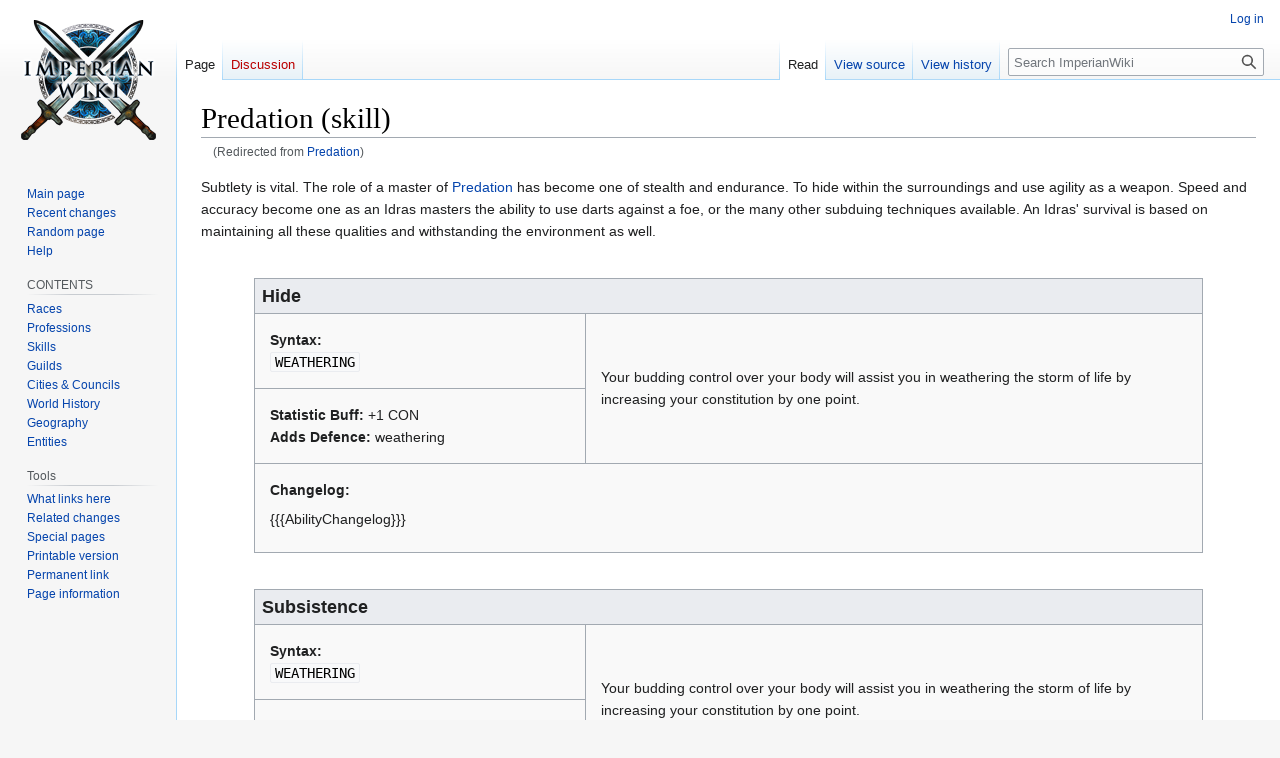

--- FILE ---
content_type: text/html; charset=UTF-8
request_url: https://wiki.imperian.com/Predation
body_size: 7797
content:
<!DOCTYPE html>
<html class="client-nojs" lang="en" dir="ltr">
<head>
<meta charset="UTF-8"/>
<title>Predation (skill) - ImperianWiki</title>
<script>document.documentElement.className="client-js";RLCONF={"wgBreakFrames":false,"wgSeparatorTransformTable":["",""],"wgDigitTransformTable":["",""],"wgDefaultDateFormat":"dmy","wgMonthNames":["","January","February","March","April","May","June","July","August","September","October","November","December"],"wgRequestId":"a2e4961317bc7967b2b32e29","wgCSPNonce":false,"wgCanonicalNamespace":"","wgCanonicalSpecialPageName":false,"wgNamespaceNumber":0,"wgPageName":"Predation_(skill)","wgTitle":"Predation (skill)","wgCurRevisionId":5518,"wgRevisionId":5518,"wgArticleId":353,"wgIsArticle":true,"wgIsRedirect":false,"wgAction":"view","wgUserName":null,"wgUserGroups":["*"],"wgCategories":["Skills","Profession Skills"],"wgPageContentLanguage":"en","wgPageContentModel":"wikitext","wgRelevantPageName":"Predation_(skill)","wgRelevantArticleId":353,"wgIsProbablyEditable":false,"wgRelevantPageIsProbablyEditable":false,"wgRestrictionEdit":[],"wgRestrictionMove":[],"wgRedirectedFrom":"Predation","wgMFDisplayWikibaseDescriptions":{"search":false,"nearby":false,"watchlist":false,"tagline":false},"wgVector2022PreviewPages":[],"wgInternalRedirectTargetUrl":"/Predation_(skill)"};
RLSTATE={"site.styles":"ready","user.styles":"ready","user":"ready","user.options":"loading","skins.vector.styles.legacy":"ready"};RLPAGEMODULES=["mediawiki.action.view.redirect","site","mediawiki.page.ready","skins.vector.legacy.js"];</script>
<script>(RLQ=window.RLQ||[]).push(function(){mw.loader.implement("user.options@12s5i",function($,jQuery,require,module){mw.user.tokens.set({"patrolToken":"+\\","watchToken":"+\\","csrfToken":"+\\"});});});</script>
<link rel="stylesheet" href="/mediawiki/load.php?lang=en&amp;modules=skins.vector.styles.legacy&amp;only=styles&amp;skin=vector"/>
<script async="" src="/mediawiki/load.php?lang=en&amp;modules=startup&amp;only=scripts&amp;raw=1&amp;skin=vector"></script>
<meta name="ResourceLoaderDynamicStyles" content=""/>
<link rel="stylesheet" href="/mediawiki/load.php?lang=en&amp;modules=site.styles&amp;only=styles&amp;skin=vector"/>
<meta name="generator" content="MediaWiki 1.39.13"/>
<meta name="format-detection" content="telephone=no"/>
<meta name="viewport" content="width=1000"/>
<link rel="icon" href="/favicon.ico"/>
<link rel="search" type="application/opensearchdescription+xml" href="/mediawiki/opensearch_desc.php" title="ImperianWiki (en)"/>
<link rel="EditURI" type="application/rsd+xml" href="https://wiki.imperian.com/mediawiki/api.php?action=rsd"/>
<link rel="alternate" type="application/atom+xml" title="ImperianWiki Atom feed" href="/mediawiki/index.php?title=Special:RecentChanges&amp;feed=atom"/>
<link rel="canonical" href="https://wiki.imperian.com/Predation_(skill)"/>
</head>
<body class="mediawiki ltr sitedir-ltr mw-hide-empty-elt ns-0 ns-subject page-Predation_skill rootpage-Predation_skill skin-vector action-view skin-vector-legacy vector-feature-language-in-header-enabled vector-feature-language-in-main-page-header-disabled vector-feature-language-alert-in-sidebar-disabled vector-feature-sticky-header-disabled vector-feature-sticky-header-edit-disabled vector-feature-table-of-contents-disabled vector-feature-visual-enhancement-next-disabled"><div id="mw-page-base" class="noprint"></div>
<div id="mw-head-base" class="noprint"></div>
<div id="content" class="mw-body" role="main">
	<a id="top"></a>
	<div id="siteNotice"></div>
	<div class="mw-indicators">
	</div>
	<h1 id="firstHeading" class="firstHeading mw-first-heading"><span class="mw-page-title-main">Predation (skill)</span></h1>
	<div id="bodyContent" class="vector-body">
		<div id="siteSub" class="noprint">From ImperianWiki</div>
		<div id="contentSub"><span class="mw-redirectedfrom">(Redirected from <a href="/mediawiki/index.php?title=Predation&amp;redirect=no" class="mw-redirect" title="Predation">Predation</a>)</span></div>
		<div id="contentSub2"></div>
		
		<div id="jump-to-nav"></div>
		<a class="mw-jump-link" href="#mw-head">Jump to navigation</a>
		<a class="mw-jump-link" href="#searchInput">Jump to search</a>
		<div id="mw-content-text" class="mw-body-content mw-content-ltr" lang="en" dir="ltr"><div class="mw-parser-output"><p>Subtlety is vital. The role of a master of <a href="/Predation" class="mw-redirect" title="Predation">Predation</a> has become one of stealth and endurance. To hide within the surroundings and use agility as a weapon. Speed and accuracy become one as an Idras masters the ability to use darts against a foe, or the many other subduing techniques available. An Idras' survival is based on maintaining all these qualities and withstanding the environment as well.
</p><p><br />
</p>
<table class="wikitable" style="width:90%; margin:auto">
<tbody><tr>
<th colspan="2" style="text-align:left; font-size:18px">Hide
</th></tr>
<tr>
<td style="width:35%; padding:15px"><b>Syntax:</b> <br /><code>WEATHERING</code>
</td>
<td rowspan="2" style="padding:15px">Your budding control over your body will assist you in weathering the storm of life by increasing your constitution by one point.
</td></tr>
<tr>
<td style="width:35%; padding:15px"><b>Statistic Buff:</b> +1 CON <br /><b>Adds Defence:</b> weathering
</td></tr>
<tr>
<td colspan="2" style="padding:15px"><b>Changelog:</b>
<p>{{{AbilityChangelog}}}
</p>
</td></tr></tbody></table>
<p><br />
</p>
<table class="wikitable" style="width:90%; margin:auto">
<tbody><tr>
<th colspan="2" style="text-align:left; font-size:18px">Subsistence
</th></tr>
<tr>
<td style="width:35%; padding:15px"><b>Syntax:</b> <br /><code>WEATHERING</code>
</td>
<td rowspan="2" style="padding:15px">Your budding control over your body will assist you in weathering the storm of life by increasing your constitution by one point.
</td></tr>
<tr>
<td style="width:35%; padding:15px"><b>Statistic Buff:</b> +1 CON <br /><b>Adds Defence:</b> weathering
</td></tr>
<tr>
<td colspan="2" style="padding:15px"><b>Changelog:</b>
<p>{{{AbilityChangelog}}}
</p>
</td></tr></tbody></table>
<p><br />
</p>
<table class="wikitable" style="width:90%; margin:auto">
<tbody><tr>
<th colspan="2" style="text-align:left; font-size:18px">Evade
</th></tr>
<tr>
<td style="width:35%; padding:15px"><b>Syntax:</b> <br /><code>WEATHERING</code>
</td>
<td rowspan="2" style="padding:15px">Your budding control over your body will assist you in weathering the storm of life by increasing your constitution by one point.
</td></tr>
<tr>
<td style="width:35%; padding:15px"><b>Statistic Buff:</b> +1 CON <br /><b>Adds Defence:</b> weathering
</td></tr>
<tr>
<td colspan="2" style="padding:15px"><b>Changelog:</b>
<p>{{{AbilityChangelog}}}
</p>
</td></tr></tbody></table>
<p><br />
</p>
<table class="wikitable" style="width:90%; margin:auto">
<tbody><tr>
<th colspan="2" style="text-align:left; font-size:18px">Secret
</th></tr>
<tr>
<td style="width:35%; padding:15px"><b>Syntax:</b> <br /><code>WEATHERING</code>
</td>
<td rowspan="2" style="padding:15px">Your budding control over your body will assist you in weathering the storm of life by increasing your constitution by one point.
</td></tr>
<tr>
<td style="width:35%; padding:15px"><b>Statistic Buff:</b> +1 CON <br /><b>Adds Defence:</b> weathering
</td></tr>
<tr>
<td colspan="2" style="padding:15px"><b>Changelog:</b>
<p>{{{AbilityChangelog}}}
</p>
</td></tr></tbody></table>
<p><br />
</p>
<table class="wikitable" style="width:90%; margin:auto">
<tbody><tr>
<th colspan="2" style="text-align:left; font-size:18px">Goad
</th></tr>
<tr>
<td style="width:35%; padding:15px"><b>Syntax:</b> <br /><code>WEATHERING</code>
</td>
<td rowspan="2" style="padding:15px">Your budding control over your body will assist you in weathering the storm of life by increasing your constitution by one point.
</td></tr>
<tr>
<td style="width:35%; padding:15px"><b>Statistic Buff:</b> +1 CON <br /><b>Adds Defence:</b> weathering
</td></tr>
<tr>
<td colspan="2" style="padding:15px"><b>Changelog:</b>
<p>{{{AbilityChangelog}}}
</p>
</td></tr></tbody></table>
<p><br />
</p>
<table class="navbox" cellspacing="0" style="background:#fdfdfd; width:90%; vertical-align:middle;;"><tbody><tr><td style="padding:2px;"><table cellspacing="0" class="nowraplinks collapsible autocollapse" style="width:100%;background:transparent;color:inherit;;"><tbody><tr><th style=";background:#ccccff; padding-left:1em; padding-right:1em; text-align:center;" colspan="2" class="navbox-title"><span style="float:left;width:6em;text-align:left;"><span class="error" style="white-space:nowrap;"></span></span><span class="" style="font-size:110%;">
Skills</span></th></tr><tr style="height:2px;"><td></td></tr><tr><td class="navbox-group" style=";background:#ddddff; padding-left:1em; padding-right:1em; text-align:right;;"><a href="/Category:General_Skills" title="Category:General Skills">General Skills</a></td><td style="text-align:left;border-left-width:2px;border-left-style:solid;width:100%;padding:0px;background:transparent; text-align:left/center;;background:transparent;;" class="navbox-list navbox-odd"><div style="padding:0em 0.25em">
<a href="/Concoctions" class="mw-redirect" title="Concoctions">Concoctions</a>&#160;&#8226;&#32;<a href="/Engineering" class="mw-redirect" title="Engineering">Engineering</a>&#160;&#8226;&#32;<a href="/Evasion" class="mw-redirect" title="Evasion">Evasion</a>&#160;&#8226;&#32;<a href="/Perception" class="mw-redirect" title="Perception">Perception</a>&#160;&#8226;&#32;<a href="/Survival" class="mw-redirect" title="Survival">Survival</a>&#160;&#8226;&#32;<a href="/Tattoos" class="mw-redirect" title="Tattoos">Tattoos</a>&#160;&#8226;&#32;<a href="/Taming" class="mw-redirect" title="Taming">Taming</a>&#160;&#8226;&#32;<a href="/Toxins" class="mw-redirect" title="Toxins">Toxins</a>&#160;&#8226;&#32;<a href="/Weaponry" class="mw-redirect" title="Weaponry">Weaponry</a></div></td></tr><tr style="height:2px"><td></td></tr><tr><td class="navbox-group" style=";background:#ddddff; padding-left:1em; padding-right:1em; text-align:right;;"><a href="/Category:Profession_Skills" title="Category:Profession Skills">Profession Skills</a></td><td style="text-align:left;border-left-width:2px;border-left-style:solid;width:100%;padding:0px;background:transparent; text-align:left/center;;background:#f7f7f7;;" class="navbox-list navbox-even"><div style="padding:0em 0.25em">
<a href="/Artistry" class="mw-redirect" title="Artistry">Artistry</a>&#160;&#8226;&#32;<a href="/Beastmastery" class="mw-redirect" title="Beastmastery">Beastmastery</a>&#160;&#8226;&#32;<a href="/Bowmanship" class="mw-redirect" title="Bowmanship">Bowmanship</a>&#160;&#8226;&#32;<a href="/Brutality" class="mw-redirect" title="Brutality">Brutality</a>&#160;&#8226;&#32;<a href="/Chivalry" class="mw-redirect" title="Chivalry">Chivalry</a>&#160;&#8226;&#32;<a href="/Crystalbinding" class="mw-redirect" title="Crystalbinding">Crystalbinding</a>&#160;&#8226;&#32;<a href="/Curses" class="mw-redirect" title="Curses">Curses</a>&#160;&#8226;&#32;<a href="/Desecration" class="mw-redirect" title="Desecration">Desecration</a>&#160;&#8226;&#32;<a href="/Devotion" class="mw-redirect" title="Devotion">Devotion</a>&#160;&#8226;&#32;<a href="/Enslavery" class="mw-redirect" title="Enslavery">Enslavery</a>&#160;&#8226;&#32;<a href="/Evileye" class="mw-redirect" title="Evileye">Evileye</a>&#160;&#8226;&#32;<a href="/Evocation" class="mw-redirect" title="Evocation">Evocation</a>&#160;&#8226;&#32;<a href="/Fayth" class="mw-redirect" title="Fayth">Fayth</a>&#160;&#8226;&#32;<a href="/Hunting" class="mw-redirect" title="Hunting">Hunting</a>&#160;&#8226;&#32;<a href="/Hypnosis" class="mw-redirect" title="Hypnosis">Hypnosis</a>&#160;&#8226;&#32;<a href="/Kaido" class="mw-redirect" title="Kaido">Kaido</a>&#160;&#8226;&#32;<a href="/Kanai" class="mw-redirect" title="Kanai">Kanai</a>&#160;&#8226;&#32;<a href="/Knifeplay" class="mw-redirect" title="Knifeplay">Knifeplay</a>&#160;&#8226;&#32;<a href="/Maiming" class="mw-redirect" title="Maiming">Maiming</a>&#160;&#8226;&#32;<a href="/Malignosis" class="mw-redirect" title="Malignosis">Malignosis</a>&#160;&#8226;&#32;<a href="/Naturebinding" class="mw-redirect" title="Naturebinding">Naturebinding</a>&#160;&#8226;&#32;<a href="/Necromancy" class="mw-redirect" title="Necromancy">Necromancy</a>&#160;&#8226;&#32;<a href="/Noctu" class="mw-redirect" title="Noctu">Noctu</a>&#160;&#8226;&#32;<a href="/Pioneering" class="mw-redirect" title="Pioneering">Pioneering</a>&#160;&#8226;&#32;<a href="/Predation" class="mw-redirect" title="Predation">Predation</a>&#160;&#8226;&#32;<a href="/Pyroglacia" class="mw-redirect" title="Pyroglacia">Pyroglacia</a>&#160;&#8226;&#32;<a href="/Rampage" class="mw-redirect" title="Rampage">Rampage</a>&#160;&#8226;&#32;<a href="/Runelore" class="mw-redirect" title="Runelore">Runelore</a>&#160;&#8226;&#32;<a href="/Sabotage" class="mw-redirect" title="Sabotage">Sabotage</a>&#160;&#8226;&#32;<a href="/Shapeshifting" class="mw-redirect" title="Shapeshifting">Shapeshifting</a>&#160;&#8226;&#32;<a href="/Shadowbinding" class="mw-redirect" title="Shadowbinding">Shadowbinding</a>&#160;&#8226;&#32;<a href="/Shamanism" class="mw-redirect" title="Shamanism">Shamanism</a>&#160;&#8226;&#32;<a href="/Smithing" class="mw-redirect" title="Smithing">Smithing</a>&#160;&#8226;&#32;<a href="/Spatium" class="mw-redirect" title="Spatium">Spatium</a>&#160;&#8226;&#32;<a href="/Supremacy" class="mw-redirect" title="Supremacy">Supremacy</a>&#160;&#8226;&#32;<a href="/Taekate" class="mw-redirect" title="Taekate">Taekate</a>&#160;&#8226;&#32;<a href="/Tarot" class="mw-redirect" title="Tarot">Tarot</a>&#160;&#8226;&#32;<a href="/Telepathy" class="mw-redirect" title="Telepathy">Telepathy</a>&#160;&#8226;&#32;<a href="/Terratheria" class="mw-redirect" title="Terratheria">Terratheria</a>&#160;&#8226;&#32;<a href="/Thespia" class="mw-redirect" title="Thespia">Thespia</a>&#160;&#8226;&#32;<a href="/Torment" class="mw-redirect" title="Torment">Torment</a>&#160;&#8226;&#32;<a href="/Trailblazing" class="mw-redirect" title="Trailblazing">Trailblazing</a>&#160;&#8226;&#32;<a href="/Voice" class="mw-redirect" title="Voice">Voice</a>&#160;&#8226;&#32;<a href="/Warchants" class="mw-redirect" title="Warchants">Warchants</a>&#160;&#8226;&#32;<a href="/Warding" class="mw-redirect" title="Warding">Warding</a>&#160;&#8226;&#32;<a href="/Weaponmastery" class="mw-redirect" title="Weaponmastery">Weaponmastery</a>&#160;&#8226;&#32;<a href="/Wyrmriding" class="mw-redirect" title="Wyrmriding">Wyrmriding</a></div></td></tr><tr style="height:2px"><td></td></tr><tr><td class="navbox-group" style=";background:#ddddff; padding-left:1em; padding-right:1em; text-align:right;;"><a href="/Category:Mini_Skills" title="Category:Mini Skills">Mini Skills</a></td><td style="text-align:left;border-left-width:2px;border-left-style:solid;width:100%;padding:0px;background:transparent; text-align:left/center;;background:transparent;;" class="navbox-list navbox-odd"><div style="padding:0em 0.25em">
<a href="/Antidotes" class="mw-redirect" title="Antidotes">Antidotes</a>&#160;&#8226;&#32;<a href="/Constitution" class="mw-redirect" title="Constitution">Constitution</a>&#160;&#8226;&#32;<a href="/Fitness" class="mw-redirect" title="Fitness">Fitness</a>&#160;&#8226;&#32;<a href="/Frost" class="mw-redirect" title="Frost">Frost</a>&#160;&#8226;&#32;<a href="/Galvanism" class="mw-redirect" title="Galvanism">Galvanism</a>&#160;&#8226;&#32;<a href="/Philosophy" class="mw-redirect" title="Philosophy">Philosophy</a>&#160;&#8226;&#32;<a href="/Thermology" class="mw-redirect" title="Thermology">Thermology</a></div></td></tr><tr style="height:2px"><td></td></tr><tr><td class="navbox-group" style=";background:#ddddff; padding-left:1em; padding-right:1em; text-align:right;;"><a href="/Category:Tradeskills" title="Category:Tradeskills">Trade Skills</a></td><td style="text-align:left;border-left-width:2px;border-left-style:solid;width:100%;padding:0px;background:transparent; text-align:left/center;;background:#f7f7f7;;" class="navbox-list navbox-even"><div style="padding:0em 0.25em">
<a href="/Cooking" class="mw-redirect" title="Cooking">Cooking</a>&#160;&#8226;&#32;<a href="/Jewelry" class="mw-redirect" title="Jewelry">Jewelry</a>&#160;&#8226;&#32;<a href="/Libations" class="mw-redirect" title="Libations">Libations</a>&#160;&#8226;&#32;<a href="/Masonry" class="mw-redirect" title="Masonry">Masonry</a>&#160;&#8226;&#32;<a href="/Metalworking" class="mw-redirect" title="Metalworking">Metalworking</a>&#160;&#8226;&#32;<a href="/Tailoring" class="mw-redirect" title="Tailoring">Tailoring</a>&#160;&#8226;&#32;<a href="/Woodcrafting" class="mw-redirect" title="Woodcrafting">Woodcrafting</a></div></td></tr><tr style="height:2px;"><td></td></tr><tr><td class="navbox-abovebelow" style=";background:#ddddff; padding-left:1em; padding-right:1em; text-align:center;" colspan="2">
See also: <a href="/Category:Professions" title="Category:Professions">Imperian Professions</a></td></tr></tbody></table></td></tr></tbody></table>
<!-- 
NewPP limit report
Cached time: 20260130121408
Cache expiry: 86400
Reduced expiry: false
Complications: []
CPU time usage: 0.024 seconds
Real time usage: 0.025 seconds
Preprocessor visited node count: 487/1000000
Post‐expand include size: 19054/2097152 bytes
Template argument size: 10061/2097152 bytes
Highest expansion depth: 8/100
Expensive parser function count: 0/100
Unstrip recursion depth: 0/20
Unstrip post‐expand size: 0/5000000 bytes
-->
<!--
Transclusion expansion time report (%,ms,calls,template)
100.00%   13.970      1 -total
 88.20%   12.322      1 Template:Skills
 76.69%   10.713      1 Template:Navbox
 10.73%    1.500     66 Template:•
 10.11%    1.413      5 Template:AbilityBox
-->

<!-- Saved in parser cache with key imp_wiki:pcache:idhash:353-0!canonical and timestamp 20260130121408 and revision id 5518.
 -->
</div>
<div class="printfooter" data-nosnippet="">Retrieved from "<a dir="ltr" href="https://wiki.imperian.com/mediawiki/index.php?title=Predation_(skill)&amp;oldid=5518">https://wiki.imperian.com/mediawiki/index.php?title=Predation_(skill)&amp;oldid=5518</a>"</div></div>
		<div id="catlinks" class="catlinks" data-mw="interface"><div id="mw-normal-catlinks" class="mw-normal-catlinks"><a href="/Special:Categories" title="Special:Categories">Categories</a>: <ul><li><a href="/Category:Skills" title="Category:Skills">Skills</a></li><li><a href="/Category:Profession_Skills" title="Category:Profession Skills">Profession Skills</a></li></ul></div></div>
	</div>
</div>

<div id="mw-navigation">
	<h2>Navigation menu</h2>
	<div id="mw-head">
		

<nav id="p-personal" class="vector-menu mw-portlet mw-portlet-personal vector-user-menu-legacy" aria-labelledby="p-personal-label" role="navigation"  >
	<h3
		id="p-personal-label"
		
		class="vector-menu-heading "
	>
		<span class="vector-menu-heading-label">Personal tools</span>
	</h3>
	<div class="vector-menu-content">
		
		<ul class="vector-menu-content-list"><li id="pt-login" class="mw-list-item"><a href="/mediawiki/index.php?title=Special:UserLogin&amp;returnto=Predation+%28skill%29" title="You are encouraged to log in; however, it is not mandatory [o]" accesskey="o"><span>Log in</span></a></li></ul>
		
	</div>
</nav>

		<div id="left-navigation">
			

<nav id="p-namespaces" class="vector-menu mw-portlet mw-portlet-namespaces vector-menu-tabs vector-menu-tabs-legacy" aria-labelledby="p-namespaces-label" role="navigation"  >
	<h3
		id="p-namespaces-label"
		
		class="vector-menu-heading "
	>
		<span class="vector-menu-heading-label">Namespaces</span>
	</h3>
	<div class="vector-menu-content">
		
		<ul class="vector-menu-content-list"><li id="ca-nstab-main" class="selected mw-list-item"><a href="/Predation_(skill)" title="View the content page [c]" accesskey="c"><span>Page</span></a></li><li id="ca-talk" class="new mw-list-item"><a href="/mediawiki/index.php?title=Talk:Predation_(skill)&amp;action=edit&amp;redlink=1" rel="discussion" title="Discussion about the content page (page does not exist) [t]" accesskey="t"><span>Discussion</span></a></li></ul>
		
	</div>
</nav>

			

<nav id="p-variants" class="vector-menu mw-portlet mw-portlet-variants emptyPortlet vector-menu-dropdown" aria-labelledby="p-variants-label" role="navigation"  >
	<input type="checkbox"
		id="p-variants-checkbox"
		role="button"
		aria-haspopup="true"
		data-event-name="ui.dropdown-p-variants"
		class="vector-menu-checkbox"
		aria-labelledby="p-variants-label"
	/>
	<label
		id="p-variants-label"
		 aria-label="Change language variant"
		class="vector-menu-heading "
	>
		<span class="vector-menu-heading-label">English</span>
	</label>
	<div class="vector-menu-content">
		
		<ul class="vector-menu-content-list"></ul>
		
	</div>
</nav>

		</div>
		<div id="right-navigation">
			

<nav id="p-views" class="vector-menu mw-portlet mw-portlet-views vector-menu-tabs vector-menu-tabs-legacy" aria-labelledby="p-views-label" role="navigation"  >
	<h3
		id="p-views-label"
		
		class="vector-menu-heading "
	>
		<span class="vector-menu-heading-label">Views</span>
	</h3>
	<div class="vector-menu-content">
		
		<ul class="vector-menu-content-list"><li id="ca-view" class="selected mw-list-item"><a href="/Predation_(skill)"><span>Read</span></a></li><li id="ca-viewsource" class="mw-list-item"><a href="/mediawiki/index.php?title=Predation_(skill)&amp;action=edit" title="This page is protected.&#10;You can view its source [e]" accesskey="e"><span>View source</span></a></li><li id="ca-history" class="mw-list-item"><a href="/mediawiki/index.php?title=Predation_(skill)&amp;action=history" title="Past revisions of this page [h]" accesskey="h"><span>View history</span></a></li></ul>
		
	</div>
</nav>

			

<nav id="p-cactions" class="vector-menu mw-portlet mw-portlet-cactions emptyPortlet vector-menu-dropdown" aria-labelledby="p-cactions-label" role="navigation"  title="More options" >
	<input type="checkbox"
		id="p-cactions-checkbox"
		role="button"
		aria-haspopup="true"
		data-event-name="ui.dropdown-p-cactions"
		class="vector-menu-checkbox"
		aria-labelledby="p-cactions-label"
	/>
	<label
		id="p-cactions-label"
		
		class="vector-menu-heading "
	>
		<span class="vector-menu-heading-label">More</span>
	</label>
	<div class="vector-menu-content">
		
		<ul class="vector-menu-content-list"></ul>
		
	</div>
</nav>

			
<div id="p-search" role="search" class="vector-search-box-vue  vector-search-box-show-thumbnail vector-search-box-auto-expand-width vector-search-box">
	<div>
			<h3 >
				<label for="searchInput">Search</label>
			</h3>
		<form action="/mediawiki/index.php" id="searchform"
			class="vector-search-box-form">
			<div id="simpleSearch"
				class="vector-search-box-inner"
				 data-search-loc="header-navigation">
				<input class="vector-search-box-input"
					 type="search" name="search" placeholder="Search ImperianWiki" aria-label="Search ImperianWiki" autocapitalize="sentences" title="Search ImperianWiki [f]" accesskey="f" id="searchInput"
				>
				<input type="hidden" name="title" value="Special:Search">
				<input id="mw-searchButton"
					 class="searchButton mw-fallbackSearchButton" type="submit" name="fulltext" title="Search the pages for this text" value="Search">
				<input id="searchButton"
					 class="searchButton" type="submit" name="go" title="Go to a page with this exact name if it exists" value="Go">
			</div>
		</form>
	</div>
</div>

		</div>
	</div>
	

<div id="mw-panel">
	<div id="p-logo" role="banner">
		<a class="mw-wiki-logo" href="/Main_Page"
			title="Visit the main page"></a>
	</div>
	

<nav id="p-" class="vector-menu mw-portlet mw-portlet- vector-menu-portal portal" aria-labelledby="p--label" role="navigation"  >
	<h3
		id="p--label"
		
		class="vector-menu-heading "
	>
		<span class="vector-menu-heading-label"></span>
	</h3>
	<div class="vector-menu-content">
		
		<ul class="vector-menu-content-list"><li id="n-mainpage-description" class="mw-list-item"><a href="/Main_Page" title="Visit the main page [z]" accesskey="z"><span>Main page</span></a></li><li id="n-recentchanges" class="mw-list-item"><a href="/Special:RecentChanges" title="A list of recent changes in the wiki [r]" accesskey="r"><span>Recent changes</span></a></li><li id="n-randompage" class="mw-list-item"><a href="/Special:Random" title="Load a random page [x]" accesskey="x"><span>Random page</span></a></li><li id="n-help" class="mw-list-item"><a href="https://www.mediawiki.org/wiki/Special:MyLanguage/Help:Contents" title="The place to find out"><span>Help</span></a></li></ul>
		
	</div>
</nav>

	

<nav id="p-CONTENTS" class="vector-menu mw-portlet mw-portlet-CONTENTS vector-menu-portal portal" aria-labelledby="p-CONTENTS-label" role="navigation"  >
	<h3
		id="p-CONTENTS-label"
		
		class="vector-menu-heading "
	>
		<span class="vector-menu-heading-label">CONTENTS</span>
	</h3>
	<div class="vector-menu-content">
		
		<ul class="vector-menu-content-list"><li id="n-Races" class="mw-list-item"><a href="/Category:Races"><span>Races</span></a></li><li id="n-Professions" class="mw-list-item"><a href="/Category:Professions"><span>Professions</span></a></li><li id="n-Skills" class="mw-list-item"><a href="/Category:Skills"><span>Skills</span></a></li><li id="n-Guilds" class="mw-list-item"><a href="/Guilds"><span>Guilds</span></a></li><li id="n-Cities-&amp;-Councils" class="mw-list-item"><a href="/Category:Cities_and_Councils"><span>Cities &amp; Councils</span></a></li><li id="n-World-History" class="mw-list-item"><a href="/World_History"><span>World History</span></a></li><li id="n-Geography" class="mw-list-item"><a href="/Geography"><span>Geography</span></a></li><li id="n-Entities" class="mw-list-item"><a href="/Entities"><span>Entities</span></a></li></ul>
		
	</div>
</nav>


<nav id="p-tb" class="vector-menu mw-portlet mw-portlet-tb vector-menu-portal portal" aria-labelledby="p-tb-label" role="navigation"  >
	<h3
		id="p-tb-label"
		
		class="vector-menu-heading "
	>
		<span class="vector-menu-heading-label">Tools</span>
	</h3>
	<div class="vector-menu-content">
		
		<ul class="vector-menu-content-list"><li id="t-whatlinkshere" class="mw-list-item"><a href="/Special:WhatLinksHere/Predation_(skill)" title="A list of all wiki pages that link here [j]" accesskey="j"><span>What links here</span></a></li><li id="t-recentchangeslinked" class="mw-list-item"><a href="/Special:RecentChangesLinked/Predation_(skill)" rel="nofollow" title="Recent changes in pages linked from this page [k]" accesskey="k"><span>Related changes</span></a></li><li id="t-specialpages" class="mw-list-item"><a href="/Special:SpecialPages" title="A list of all special pages [q]" accesskey="q"><span>Special pages</span></a></li><li id="t-print" class="mw-list-item"><a href="javascript:print();" rel="alternate" title="Printable version of this page [p]" accesskey="p"><span>Printable version</span></a></li><li id="t-permalink" class="mw-list-item"><a href="/mediawiki/index.php?title=Predation_(skill)&amp;oldid=5518" title="Permanent link to this revision of this page"><span>Permanent link</span></a></li><li id="t-info" class="mw-list-item"><a href="/mediawiki/index.php?title=Predation_(skill)&amp;action=info" title="More information about this page"><span>Page information</span></a></li></ul>
		
	</div>
</nav>

	
</div>

</div>

<footer id="footer" class="mw-footer" role="contentinfo" >
	<ul id="footer-info">
	<li id="footer-info-lastmod"> This page was last edited on 11 November 2018, at 20:56.</li>
</ul>

	<ul id="footer-places">
	<li id="footer-places-privacy"><a href="/ImperianWiki:Privacy_policy">Privacy policy</a></li>
	<li id="footer-places-about"><a href="/ImperianWiki:About">About ImperianWiki</a></li>
	<li id="footer-places-disclaimer"><a href="/ImperianWiki:General_disclaimer">Disclaimers</a></li>
	<li id="footer-places-mobileview"><a href="https://wiki.imperian.com/mediawiki/index.php?title=Predation_(skill)&amp;mobileaction=toggle_view_mobile" class="noprint stopMobileRedirectToggle">Mobile view</a></li>
</ul>

	<ul id="footer-icons" class="noprint">
	<li id="footer-poweredbyico"><a href="https://www.mediawiki.org/"><img src="/mediawiki/resources/assets/poweredby_mediawiki_88x31.png" alt="Powered by MediaWiki" srcset="/mediawiki/resources/assets/poweredby_mediawiki_132x47.png 1.5x, /mediawiki/resources/assets/poweredby_mediawiki_176x62.png 2x" width="88" height="31" loading="lazy"/></a></li>
</ul>

</footer>

<script>(RLQ=window.RLQ||[]).push(function(){mw.config.set({"wgPageParseReport":{"limitreport":{"cputime":"0.024","walltime":"0.025","ppvisitednodes":{"value":487,"limit":1000000},"postexpandincludesize":{"value":19054,"limit":2097152},"templateargumentsize":{"value":10061,"limit":2097152},"expansiondepth":{"value":8,"limit":100},"expensivefunctioncount":{"value":0,"limit":100},"unstrip-depth":{"value":0,"limit":20},"unstrip-size":{"value":0,"limit":5000000},"timingprofile":["100.00%   13.970      1 -total"," 88.20%   12.322      1 Template:Skills"," 76.69%   10.713      1 Template:Navbox"," 10.73%    1.500     66 Template:•"," 10.11%    1.413      5 Template:AbilityBox"]},"cachereport":{"timestamp":"20260130121408","ttl":86400,"transientcontent":false}}});mw.config.set({"wgBackendResponseTime":45});});</script>
</body>
</html>